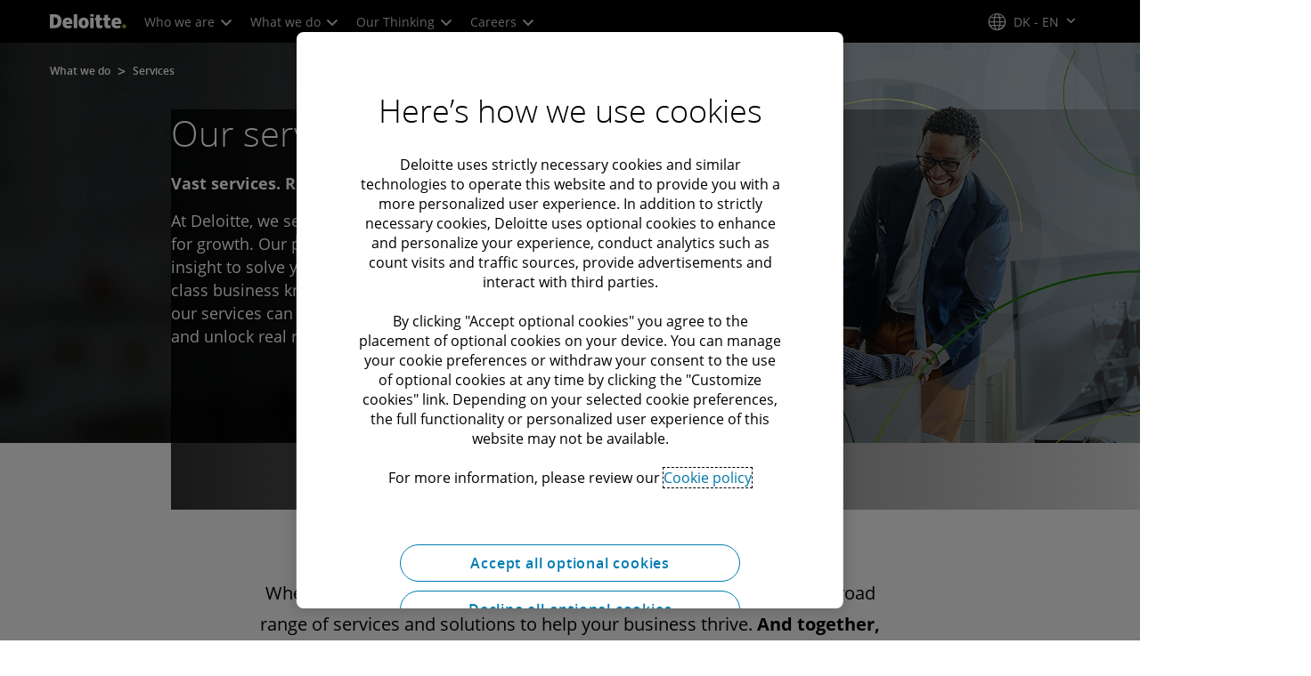

--- FILE ---
content_type: text/javascript
request_url: https://media.deloitte.com/is/image/deloitte/NEXT%20Promo%201200x627?$Responsive$&fmt=webp&fit=stretch,1&req=props,json&scl=1&id=-1762042293&handler=s7RIJSONResponse
body_size: -37
content:
/*jsonp*/s7RIJSONResponse({"image.bgc":"0xffffffff","image.height":"627","image.iccEmbed":"0","image.iccProfile":"sRGB IEC61966-2.1","image.length":"0","image.mask":"1","image.pathEmbed":"0","image.pixTyp":"RGB","image.printRes":"100","image.quality":"100,0","image.type":"image/webp","image.version":"OlHr93","image.width":"1200","image.xmpEmbed":"0","metadata.version":"RjQIy2"},"-1762042293");